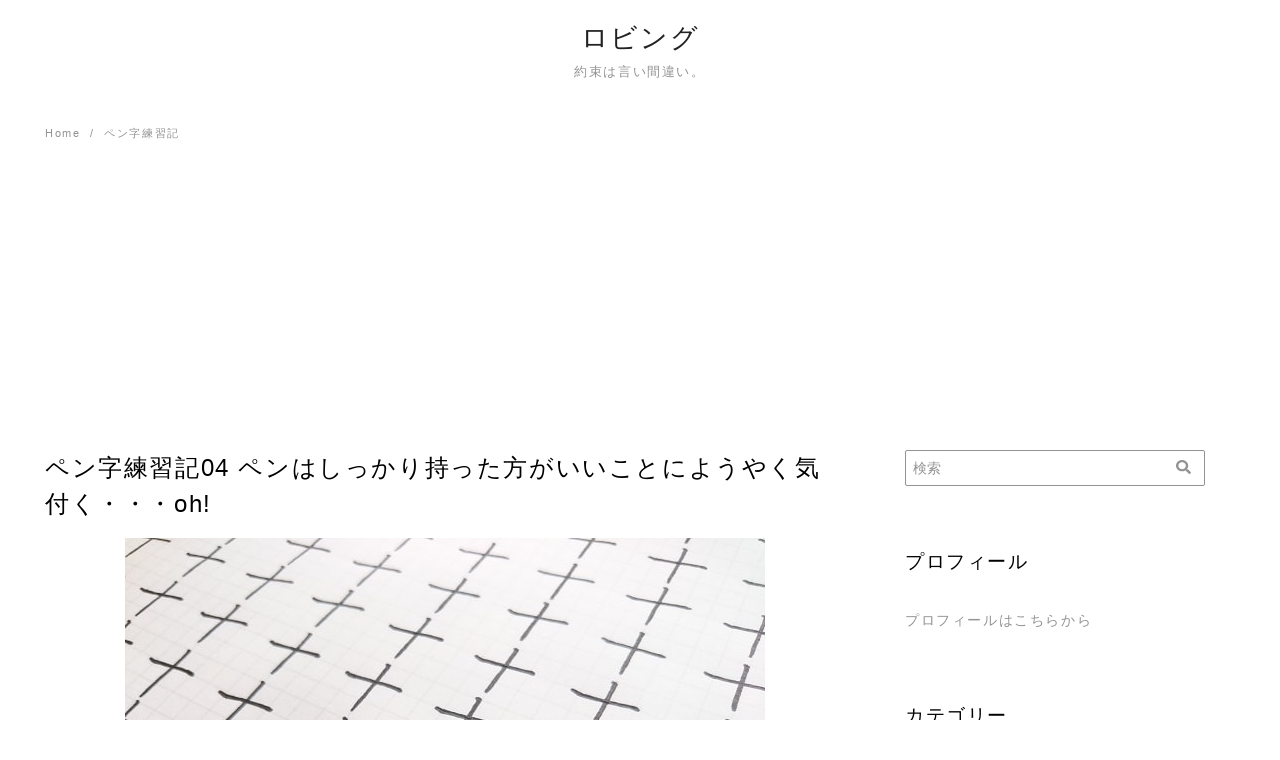

--- FILE ---
content_type: text/html; charset=UTF-8
request_url: https://mizuhazumi.com/calligraphy06/
body_size: 16255
content:
<!DOCTYPE html>
<html lang="ja">
<head prefix="og: http://ogp.me/ns# fb: http://ogp.me/ns/fb# article: http://ogp.me/ns/article#">
<meta charset="UTF-8">
<meta name="viewport" content="width=device-width, initial-scale=1.0">
<meta http-equiv="X-UA-Compatible" content="IE=edge">
<meta name="format-detection" content="telephone=no" />
<title>ペン字練習記04 ペンはしっかり持った方がいいことにようやく気付く・・・oh! &#8211; ロビング</title>
<meta name='robots' content='max-image-preview:large' />
<link rel='dns-prefetch' href='//use.fontawesome.com' />
<link rel="alternate" type="application/rss+xml" title="ロビング &raquo; フィード" href="https://mizuhazumi.com/feed/" />
<link rel="alternate" type="application/rss+xml" title="ロビング &raquo; コメントフィード" href="https://mizuhazumi.com/comments/feed/" />
<link rel="alternate" type="application/rss+xml" title="ロビング &raquo; ペン字練習記04 ペンはしっかり持った方がいいことにようやく気付く・・・oh! のコメントのフィード" href="https://mizuhazumi.com/calligraphy06/feed/" />
<style id='wp-img-auto-sizes-contain-inline-css' type='text/css'>
img:is([sizes=auto i],[sizes^="auto," i]){contain-intrinsic-size:3000px 1500px}
/*# sourceURL=wp-img-auto-sizes-contain-inline-css */
</style>
<style id='wp-block-library-inline-css' type='text/css'>
:root{--wp-block-synced-color:#7a00df;--wp-block-synced-color--rgb:122,0,223;--wp-bound-block-color:var(--wp-block-synced-color);--wp-editor-canvas-background:#ddd;--wp-admin-theme-color:#007cba;--wp-admin-theme-color--rgb:0,124,186;--wp-admin-theme-color-darker-10:#006ba1;--wp-admin-theme-color-darker-10--rgb:0,107,160.5;--wp-admin-theme-color-darker-20:#005a87;--wp-admin-theme-color-darker-20--rgb:0,90,135;--wp-admin-border-width-focus:2px}@media (min-resolution:192dpi){:root{--wp-admin-border-width-focus:1.5px}}.wp-element-button{cursor:pointer}:root .has-very-light-gray-background-color{background-color:#eee}:root .has-very-dark-gray-background-color{background-color:#313131}:root .has-very-light-gray-color{color:#eee}:root .has-very-dark-gray-color{color:#313131}:root .has-vivid-green-cyan-to-vivid-cyan-blue-gradient-background{background:linear-gradient(135deg,#00d084,#0693e3)}:root .has-purple-crush-gradient-background{background:linear-gradient(135deg,#34e2e4,#4721fb 50%,#ab1dfe)}:root .has-hazy-dawn-gradient-background{background:linear-gradient(135deg,#faaca8,#dad0ec)}:root .has-subdued-olive-gradient-background{background:linear-gradient(135deg,#fafae1,#67a671)}:root .has-atomic-cream-gradient-background{background:linear-gradient(135deg,#fdd79a,#004a59)}:root .has-nightshade-gradient-background{background:linear-gradient(135deg,#330968,#31cdcf)}:root .has-midnight-gradient-background{background:linear-gradient(135deg,#020381,#2874fc)}:root{--wp--preset--font-size--normal:16px;--wp--preset--font-size--huge:42px}.has-regular-font-size{font-size:1em}.has-larger-font-size{font-size:2.625em}.has-normal-font-size{font-size:var(--wp--preset--font-size--normal)}.has-huge-font-size{font-size:var(--wp--preset--font-size--huge)}.has-text-align-center{text-align:center}.has-text-align-left{text-align:left}.has-text-align-right{text-align:right}.has-fit-text{white-space:nowrap!important}#end-resizable-editor-section{display:none}.aligncenter{clear:both}.items-justified-left{justify-content:flex-start}.items-justified-center{justify-content:center}.items-justified-right{justify-content:flex-end}.items-justified-space-between{justify-content:space-between}.screen-reader-text{border:0;clip-path:inset(50%);height:1px;margin:-1px;overflow:hidden;padding:0;position:absolute;width:1px;word-wrap:normal!important}.screen-reader-text:focus{background-color:#ddd;clip-path:none;color:#444;display:block;font-size:1em;height:auto;left:5px;line-height:normal;padding:15px 23px 14px;text-decoration:none;top:5px;width:auto;z-index:100000}html :where(.has-border-color){border-style:solid}html :where([style*=border-top-color]){border-top-style:solid}html :where([style*=border-right-color]){border-right-style:solid}html :where([style*=border-bottom-color]){border-bottom-style:solid}html :where([style*=border-left-color]){border-left-style:solid}html :where([style*=border-width]){border-style:solid}html :where([style*=border-top-width]){border-top-style:solid}html :where([style*=border-right-width]){border-right-style:solid}html :where([style*=border-bottom-width]){border-bottom-style:solid}html :where([style*=border-left-width]){border-left-style:solid}html :where(img[class*=wp-image-]){height:auto;max-width:100%}:where(figure){margin:0 0 1em}html :where(.is-position-sticky){--wp-admin--admin-bar--position-offset:var(--wp-admin--admin-bar--height,0px)}@media screen and (max-width:600px){html :where(.is-position-sticky){--wp-admin--admin-bar--position-offset:0px}}

/*# sourceURL=wp-block-library-inline-css */
</style><style id='global-styles-inline-css' type='text/css'>
:root{--wp--preset--aspect-ratio--square: 1;--wp--preset--aspect-ratio--4-3: 4/3;--wp--preset--aspect-ratio--3-4: 3/4;--wp--preset--aspect-ratio--3-2: 3/2;--wp--preset--aspect-ratio--2-3: 2/3;--wp--preset--aspect-ratio--16-9: 16/9;--wp--preset--aspect-ratio--9-16: 9/16;--wp--preset--color--black: #000000;--wp--preset--color--cyan-bluish-gray: #abb8c3;--wp--preset--color--white: #ffffff;--wp--preset--color--pale-pink: #f78da7;--wp--preset--color--vivid-red: #cf2e2e;--wp--preset--color--luminous-vivid-orange: #ff6900;--wp--preset--color--luminous-vivid-amber: #fcb900;--wp--preset--color--light-green-cyan: #7bdcb5;--wp--preset--color--vivid-green-cyan: #00d084;--wp--preset--color--pale-cyan-blue: #8ed1fc;--wp--preset--color--vivid-cyan-blue: #0693e3;--wp--preset--color--vivid-purple: #9b51e0;--wp--preset--gradient--vivid-cyan-blue-to-vivid-purple: linear-gradient(135deg,rgb(6,147,227) 0%,rgb(155,81,224) 100%);--wp--preset--gradient--light-green-cyan-to-vivid-green-cyan: linear-gradient(135deg,rgb(122,220,180) 0%,rgb(0,208,130) 100%);--wp--preset--gradient--luminous-vivid-amber-to-luminous-vivid-orange: linear-gradient(135deg,rgb(252,185,0) 0%,rgb(255,105,0) 100%);--wp--preset--gradient--luminous-vivid-orange-to-vivid-red: linear-gradient(135deg,rgb(255,105,0) 0%,rgb(207,46,46) 100%);--wp--preset--gradient--very-light-gray-to-cyan-bluish-gray: linear-gradient(135deg,rgb(238,238,238) 0%,rgb(169,184,195) 100%);--wp--preset--gradient--cool-to-warm-spectrum: linear-gradient(135deg,rgb(74,234,220) 0%,rgb(151,120,209) 20%,rgb(207,42,186) 40%,rgb(238,44,130) 60%,rgb(251,105,98) 80%,rgb(254,248,76) 100%);--wp--preset--gradient--blush-light-purple: linear-gradient(135deg,rgb(255,206,236) 0%,rgb(152,150,240) 100%);--wp--preset--gradient--blush-bordeaux: linear-gradient(135deg,rgb(254,205,165) 0%,rgb(254,45,45) 50%,rgb(107,0,62) 100%);--wp--preset--gradient--luminous-dusk: linear-gradient(135deg,rgb(255,203,112) 0%,rgb(199,81,192) 50%,rgb(65,88,208) 100%);--wp--preset--gradient--pale-ocean: linear-gradient(135deg,rgb(255,245,203) 0%,rgb(182,227,212) 50%,rgb(51,167,181) 100%);--wp--preset--gradient--electric-grass: linear-gradient(135deg,rgb(202,248,128) 0%,rgb(113,206,126) 100%);--wp--preset--gradient--midnight: linear-gradient(135deg,rgb(2,3,129) 0%,rgb(40,116,252) 100%);--wp--preset--font-size--small: 13px;--wp--preset--font-size--medium: 20px;--wp--preset--font-size--large: 36px;--wp--preset--font-size--x-large: 42px;--wp--preset--spacing--20: 0.44rem;--wp--preset--spacing--30: 0.67rem;--wp--preset--spacing--40: 1rem;--wp--preset--spacing--50: 1.5rem;--wp--preset--spacing--60: 2.25rem;--wp--preset--spacing--70: 3.38rem;--wp--preset--spacing--80: 5.06rem;--wp--preset--shadow--natural: 6px 6px 9px rgba(0, 0, 0, 0.2);--wp--preset--shadow--deep: 12px 12px 50px rgba(0, 0, 0, 0.4);--wp--preset--shadow--sharp: 6px 6px 0px rgba(0, 0, 0, 0.2);--wp--preset--shadow--outlined: 6px 6px 0px -3px rgb(255, 255, 255), 6px 6px rgb(0, 0, 0);--wp--preset--shadow--crisp: 6px 6px 0px rgb(0, 0, 0);}:where(.is-layout-flex){gap: 0.5em;}:where(.is-layout-grid){gap: 0.5em;}body .is-layout-flex{display: flex;}.is-layout-flex{flex-wrap: wrap;align-items: center;}.is-layout-flex > :is(*, div){margin: 0;}body .is-layout-grid{display: grid;}.is-layout-grid > :is(*, div){margin: 0;}:where(.wp-block-columns.is-layout-flex){gap: 2em;}:where(.wp-block-columns.is-layout-grid){gap: 2em;}:where(.wp-block-post-template.is-layout-flex){gap: 1.25em;}:where(.wp-block-post-template.is-layout-grid){gap: 1.25em;}.has-black-color{color: var(--wp--preset--color--black) !important;}.has-cyan-bluish-gray-color{color: var(--wp--preset--color--cyan-bluish-gray) !important;}.has-white-color{color: var(--wp--preset--color--white) !important;}.has-pale-pink-color{color: var(--wp--preset--color--pale-pink) !important;}.has-vivid-red-color{color: var(--wp--preset--color--vivid-red) !important;}.has-luminous-vivid-orange-color{color: var(--wp--preset--color--luminous-vivid-orange) !important;}.has-luminous-vivid-amber-color{color: var(--wp--preset--color--luminous-vivid-amber) !important;}.has-light-green-cyan-color{color: var(--wp--preset--color--light-green-cyan) !important;}.has-vivid-green-cyan-color{color: var(--wp--preset--color--vivid-green-cyan) !important;}.has-pale-cyan-blue-color{color: var(--wp--preset--color--pale-cyan-blue) !important;}.has-vivid-cyan-blue-color{color: var(--wp--preset--color--vivid-cyan-blue) !important;}.has-vivid-purple-color{color: var(--wp--preset--color--vivid-purple) !important;}.has-black-background-color{background-color: var(--wp--preset--color--black) !important;}.has-cyan-bluish-gray-background-color{background-color: var(--wp--preset--color--cyan-bluish-gray) !important;}.has-white-background-color{background-color: var(--wp--preset--color--white) !important;}.has-pale-pink-background-color{background-color: var(--wp--preset--color--pale-pink) !important;}.has-vivid-red-background-color{background-color: var(--wp--preset--color--vivid-red) !important;}.has-luminous-vivid-orange-background-color{background-color: var(--wp--preset--color--luminous-vivid-orange) !important;}.has-luminous-vivid-amber-background-color{background-color: var(--wp--preset--color--luminous-vivid-amber) !important;}.has-light-green-cyan-background-color{background-color: var(--wp--preset--color--light-green-cyan) !important;}.has-vivid-green-cyan-background-color{background-color: var(--wp--preset--color--vivid-green-cyan) !important;}.has-pale-cyan-blue-background-color{background-color: var(--wp--preset--color--pale-cyan-blue) !important;}.has-vivid-cyan-blue-background-color{background-color: var(--wp--preset--color--vivid-cyan-blue) !important;}.has-vivid-purple-background-color{background-color: var(--wp--preset--color--vivid-purple) !important;}.has-black-border-color{border-color: var(--wp--preset--color--black) !important;}.has-cyan-bluish-gray-border-color{border-color: var(--wp--preset--color--cyan-bluish-gray) !important;}.has-white-border-color{border-color: var(--wp--preset--color--white) !important;}.has-pale-pink-border-color{border-color: var(--wp--preset--color--pale-pink) !important;}.has-vivid-red-border-color{border-color: var(--wp--preset--color--vivid-red) !important;}.has-luminous-vivid-orange-border-color{border-color: var(--wp--preset--color--luminous-vivid-orange) !important;}.has-luminous-vivid-amber-border-color{border-color: var(--wp--preset--color--luminous-vivid-amber) !important;}.has-light-green-cyan-border-color{border-color: var(--wp--preset--color--light-green-cyan) !important;}.has-vivid-green-cyan-border-color{border-color: var(--wp--preset--color--vivid-green-cyan) !important;}.has-pale-cyan-blue-border-color{border-color: var(--wp--preset--color--pale-cyan-blue) !important;}.has-vivid-cyan-blue-border-color{border-color: var(--wp--preset--color--vivid-cyan-blue) !important;}.has-vivid-purple-border-color{border-color: var(--wp--preset--color--vivid-purple) !important;}.has-vivid-cyan-blue-to-vivid-purple-gradient-background{background: var(--wp--preset--gradient--vivid-cyan-blue-to-vivid-purple) !important;}.has-light-green-cyan-to-vivid-green-cyan-gradient-background{background: var(--wp--preset--gradient--light-green-cyan-to-vivid-green-cyan) !important;}.has-luminous-vivid-amber-to-luminous-vivid-orange-gradient-background{background: var(--wp--preset--gradient--luminous-vivid-amber-to-luminous-vivid-orange) !important;}.has-luminous-vivid-orange-to-vivid-red-gradient-background{background: var(--wp--preset--gradient--luminous-vivid-orange-to-vivid-red) !important;}.has-very-light-gray-to-cyan-bluish-gray-gradient-background{background: var(--wp--preset--gradient--very-light-gray-to-cyan-bluish-gray) !important;}.has-cool-to-warm-spectrum-gradient-background{background: var(--wp--preset--gradient--cool-to-warm-spectrum) !important;}.has-blush-light-purple-gradient-background{background: var(--wp--preset--gradient--blush-light-purple) !important;}.has-blush-bordeaux-gradient-background{background: var(--wp--preset--gradient--blush-bordeaux) !important;}.has-luminous-dusk-gradient-background{background: var(--wp--preset--gradient--luminous-dusk) !important;}.has-pale-ocean-gradient-background{background: var(--wp--preset--gradient--pale-ocean) !important;}.has-electric-grass-gradient-background{background: var(--wp--preset--gradient--electric-grass) !important;}.has-midnight-gradient-background{background: var(--wp--preset--gradient--midnight) !important;}.has-small-font-size{font-size: var(--wp--preset--font-size--small) !important;}.has-medium-font-size{font-size: var(--wp--preset--font-size--medium) !important;}.has-large-font-size{font-size: var(--wp--preset--font-size--large) !important;}.has-x-large-font-size{font-size: var(--wp--preset--font-size--x-large) !important;}
/*# sourceURL=global-styles-inline-css */
</style>

<style id='classic-theme-styles-inline-css' type='text/css'>
/*! This file is auto-generated */
.wp-block-button__link{color:#fff;background-color:#32373c;border-radius:9999px;box-shadow:none;text-decoration:none;padding:calc(.667em + 2px) calc(1.333em + 2px);font-size:1.125em}.wp-block-file__button{background:#32373c;color:#fff;text-decoration:none}
/*# sourceURL=/wp-includes/css/classic-themes.min.css */
</style>
<link rel='stylesheet' id='yyi_rinker_stylesheet-css' href='https://mizuhazumi.com/wp-content/plugins/yyi-rinker/css/style.css?v=1.11.1&#038;ver=6.9'  media='all' />
<link rel='stylesheet' id='ys-style-full-css' href='https://mizuhazumi.com/wp-content/themes/ystandard/css/ys-style-full.min.css?ver=2.16.0'  media='all' />
<style id='ys-style-full-inline-css' type='text/css'>
body{background-color:#ffffff;color:#000000;}.color__font-main{color:#000000;}.color__bg-main{background-color:#000000;}.color__font-sub,input:placeholder-shown,.sidebar .widget_recent_entries a:not(:hover),.sidebar .widget_categories a:not(:hover),.sidebar .widget_archive a:not(:hover),.sidebar .widget_nav_menu a:not(:hover),.sidebar .widget_pages a:not(:hover),.sidebar .widget_meta a:not(:hover),.sidebar .widget_calendar a:not(:hover),.sidebar .widget_ys_ranking a:not(:hover),.sidebar .widget_ys_taxonomy_posts a:not(:hover){color:#939393;}input::-webkit-input-placeholder{color:#939393;}input:-ms-input-placeholder{color:#939393;}input::-moz-placeholder{color:#939393;}.search-field{border-color:#939393;}.color__site-header{background-color:#ffffff;}.color__site-header,.color__site-title, .color__site-title:hover{color:#222222;}.color__site-dscr{color:#939393;}@media screen and (max-width: 959px) {.color__nav-bg--sp{background-color:#292b2c;}.color__nav-font--sp{color:#ffffff;}.global-nav__btn span{background-color:#292b2c;}#header__nav-toggle:checked~.global-nav__btn span{background-color:#ffffff;}}@media screen and (min-width: 960px) {.color__nav-bg--pc,.global-nav__sub-menu li{background-color:#ffffff;}.color__nav-font--pc{color:#939393;}.global-nav__item:not(.menu-item-has-children):hover{border-bottom:1px solid #939393;}}.site__footer{background-color:#292b2c;}.site__footer,.site__footer a, .site__footer a:hover{color:#ffffff;}.footer-sns__link{background-color:rgba(255,255,255,0.3);}.footer-sns__link:hover{background-color:rgba(255,255,255,0.5);}
/*# sourceURL=ys-style-full-inline-css */
</style>
<link rel='stylesheet' id='ys-style-block-css' href='https://mizuhazumi.com/wp-content/themes/ystandard/css/ys-wp-blocks.min.css?ver=2.16.0'  media='all' />
<link rel='stylesheet' id='style-css-css' href='https://mizuhazumi.com/wp-content/themes/ystandard-child/style.css?ver=2.16.0'  media='all' />
<link rel='stylesheet' id='amazonjs-css' href='https://mizuhazumi.com/wp-content/plugins/amazonjs/css/amazonjs.css?ver=0.10'  media='all' />
<script  src="https://mizuhazumi.com/wp-includes/js/jquery/jquery.min.js?ver=3.7.1" id="jquery-core-js"></script>
<script  src="https://mizuhazumi.com/wp-includes/js/jquery/jquery-migrate.min.js?ver=3.4.1" id="jquery-migrate-js"></script>
<script  src="https://mizuhazumi.com/wp-content/plugins/yyi-rinker/js/event-tracking.js?v=1.11.1" id="yyi_rinker_event_tracking_script-js"></script>
<link rel="EditURI" type="application/rsd+xml" title="RSD" href="https://mizuhazumi.com/xmlrpc.php?rsd" />
<link rel='shortlink' href='https://mizuhazumi.com/?p=3229' />
<script type="text/javascript" language="javascript">
    var vc_pid = "886450229";
</script><script type="text/javascript" src="//aml.valuecommerce.com/vcdal.js" async></script><style>
.yyi-rinker-images {
    display: flex;
    justify-content: center;
    align-items: center;
    position: relative;

}
div.yyi-rinker-image img.yyi-rinker-main-img.hidden {
    display: none;
}

.yyi-rinker-images-arrow {
    cursor: pointer;
    position: absolute;
    top: 50%;
    display: block;
    margin-top: -11px;
    opacity: 0.6;
    width: 22px;
}

.yyi-rinker-images-arrow-left{
    left: -10px;
}
.yyi-rinker-images-arrow-right{
    right: -10px;
}

.yyi-rinker-images-arrow-left.hidden {
    display: none;
}

.yyi-rinker-images-arrow-right.hidden {
    display: none;
}
div.yyi-rinker-contents.yyi-rinker-design-tate  div.yyi-rinker-box{
    flex-direction: column;
}

div.yyi-rinker-contents.yyi-rinker-design-slim div.yyi-rinker-box .yyi-rinker-links {
    flex-direction: column;
}

div.yyi-rinker-contents.yyi-rinker-design-slim div.yyi-rinker-info {
    width: 100%;
}

div.yyi-rinker-contents.yyi-rinker-design-slim .yyi-rinker-title {
    text-align: center;
}

div.yyi-rinker-contents.yyi-rinker-design-slim .yyi-rinker-links {
    text-align: center;
}
div.yyi-rinker-contents.yyi-rinker-design-slim .yyi-rinker-image {
    margin: auto;
}

div.yyi-rinker-contents.yyi-rinker-design-slim div.yyi-rinker-info ul.yyi-rinker-links li {
	align-self: stretch;
}
div.yyi-rinker-contents.yyi-rinker-design-slim div.yyi-rinker-box div.yyi-rinker-info {
	padding: 0;
}
div.yyi-rinker-contents.yyi-rinker-design-slim div.yyi-rinker-box {
	flex-direction: column;
	padding: 14px 5px 0;
}

.yyi-rinker-design-slim div.yyi-rinker-box div.yyi-rinker-info {
	text-align: center;
}

.yyi-rinker-design-slim div.price-box span.price {
	display: block;
}

div.yyi-rinker-contents.yyi-rinker-design-slim div.yyi-rinker-info div.yyi-rinker-title a{
	font-size:16px;
}

div.yyi-rinker-contents.yyi-rinker-design-slim ul.yyi-rinker-links li.amazonkindlelink:before,  div.yyi-rinker-contents.yyi-rinker-design-slim ul.yyi-rinker-links li.amazonlink:before,  div.yyi-rinker-contents.yyi-rinker-design-slim ul.yyi-rinker-links li.rakutenlink:before, div.yyi-rinker-contents.yyi-rinker-design-slim ul.yyi-rinker-links li.yahoolink:before, div.yyi-rinker-contents.yyi-rinker-design-slim ul.yyi-rinker-links li.mercarilink:before {
	font-size:12px;
}

div.yyi-rinker-contents.yyi-rinker-design-slim ul.yyi-rinker-links li a {
	font-size: 13px;
}
.entry-content ul.yyi-rinker-links li {
	padding: 0;
}

div.yyi-rinker-contents .yyi-rinker-attention.attention_desing_right_ribbon {
    width: 89px;
    height: 91px;
    position: absolute;
    top: -1px;
    right: -1px;
    left: auto;
    overflow: hidden;
}

div.yyi-rinker-contents .yyi-rinker-attention.attention_desing_right_ribbon span {
    display: inline-block;
    width: 146px;
    position: absolute;
    padding: 4px 0;
    left: -13px;
    top: 12px;
    text-align: center;
    font-size: 12px;
    line-height: 24px;
    -webkit-transform: rotate(45deg);
    transform: rotate(45deg);
    box-shadow: 0 1px 3px rgba(0, 0, 0, 0.2);
}

div.yyi-rinker-contents .yyi-rinker-attention.attention_desing_right_ribbon {
    background: none;
}
.yyi-rinker-attention.attention_desing_right_ribbon .yyi-rinker-attention-after,
.yyi-rinker-attention.attention_desing_right_ribbon .yyi-rinker-attention-before{
display:none;
}
div.yyi-rinker-use-right_ribbon div.yyi-rinker-title {
    margin-right: 2rem;
}

				</style><link rel="pingback" href="https://mizuhazumi.com/xmlrpc.php" />
<link rel="canonical" href="https://mizuhazumi.com/calligraphy06/">
<meta property="og:site_name" content="ロビング" />
<meta property="og:locale" content="ja_JP" />
<meta property="og:type" content="article" />
<meta property="og:title" content="ペン字練習記04 ペンはしっかり持った方がいいことにようやく気付く・・・oh!" />
<meta property="og:description" content="アラフォー（男）がペン字の上達の過程を記録すると共に試行錯誤、紆余曲折の練習記を綴っています。ペン字をされている方へ何かしらお役に立てれば幸いです。 勉強の記録" />
<meta property="og:image" content="https://mizuhazumi.com/wp-content/uploads/calligraphy06.jpg" />
<meta property="og:url" content="https://mizuhazumi.com/calligraphy06/" />
<meta name="twitter:card" content="summary_large_image" />
<meta name="twitter:title" content="ペン字練習記04 ペンはしっかり持った方がいいことにようやく気付く・・・oh!" />
<meta name="twitter:description" content="アラフォー（男）がペン字の上達の過程を記録すると共に試行錯誤、紆余曲折の練習記を綴っています。ペン字をされている方へ何かしらお役に立てれば幸いです。 勉強の記録" />
<meta name="twitter:image" content="https://mizuhazumi.com/wp-content/uploads/calligraphy06.jpg" />
<script async src="https://www.googletagmanager.com/gtag/js?id=UA-123079591-1"></script>
<script>
window.dataLayer = window.dataLayer || [];
function gtag(){dataLayer.push(arguments);}
gtag('js', new Date());
gtag('config', 'UA-123079591-1', {'useAmpClientId': true});
</script></head>
<!-- head -->
<body class="wp-singular post-template-default single single-post postid-3229 single-format-standard wp-theme-ystandard wp-child-theme-ystandard-child ystandard ystd no-amp">
<div id="page" class="site">
	<a class="skip-link screen-reader-text" href="#content">Skip to content</a>
	<header id="masthead" class="header site-header color__site-header">
				<div class="header__container container">
			<div class="header--center">
				<div class="site-branding header__branding">
					<div class="site-title header__title color__site-title clear-headline"><a href="https://mizuhazumi.com/" rel="home">ロビング</a></div><p class="site-description header__dscr color__site-dscr">約束は言い間違い。</p>				</div><!-- .site-branding -->
				<div class="header__nav">
									</div><!-- .header__nav -->
			</div><!-- .header_row -->
		</div><!-- .header__container -->
			</header><!-- .header .site-header -->
				<div id="content" class="site-content site__content">
	<div id="breadcrumbs" class="breadcrumbs">
	<div class="container">
		<ol class="breadcrumbs__list list-style--none color__font-sub" itemscope itemtype="http://schema.org/BreadcrumbList">
							<li class="breadcrumbs__item" itemprop="itemListElement" itemscope itemtype="http://schema.org/ListItem">
											<a class="color__font-sub" itemscope itemtype="http://schema.org/Thing" itemprop="item" href="https://mizuhazumi.com/">
							<span itemprop="name">Home</span>
						</a>
										<meta itemprop="position" content="1" />
				</li>
							<li class="breadcrumbs__item" itemprop="itemListElement" itemscope itemtype="http://schema.org/ListItem">
											<a class="color__font-sub" itemscope itemtype="http://schema.org/Thing" itemprop="item" href="https://mizuhazumi.com/category/calligraphy/">
							<span itemprop="name">ペン字練習記</span>
						</a>
										<meta itemprop="position" content="2" />
				</li>
					</ol>
	</div><!-- .container -->
</div><!-- #breadcrumbs.breadcrumbs --><div class="container">
	<div class="content-area content__wrap">
		<main id="main" class="site-main content__main">
							<article id="post-3229" class="post-3229 post type-post status-publish format-standard has-post-thumbnail category-calligraphy has-thumbnail">
		<header class="entry-header entry__header">
			<h1 class="entry-title entry__title">ペン字練習記04 ペンはしっかり持った方がいいことにようやく気付く・・・oh!</h1>				<figure class="post-thumbnail entry__thumbnail">
					<img width="640" height="480" src="https://mizuhazumi.com/wp-content/uploads/calligraphy06.jpg" class="entry__thumbnail-image wp-post-image" alt="" id="entry__thumbnail-image" decoding="async" fetchpriority="high" srcset="https://mizuhazumi.com/wp-content/uploads/calligraphy06.jpg 640w, https://mizuhazumi.com/wp-content/uploads/calligraphy06-300x225.jpg 300w" sizes="(max-width: 640px) 100vw, 640px" />				</figure><!-- .post-thumbnail -->
						<div class="entry-meta entry__meta flex flex--j-between flex--a-center color__font-sub">
		<div class="entry__date">
					<span class="entry__published"><i class="far fa-calendar entry__date-icon"></i>2020年2月10日</span>
		<span class="entry__update"><i class="fas fa-redo-alt entry__date-icon"></i><time class="updated" datetime="2020-02-17">2020年2月17日</time></span>
	</div><!-- .entry__date --></div><!-- .entry-meta -->		</header><!-- .entry-header -->
		<div class="entry-content entry__content">
			<p>アラフォー（男）がペン字の上達の過程を記録すると共に試行錯誤、紆余曲折の練習記を綴っています。</br>ペン字をされている方へ何かしらお役に立てれば幸いです。</p>
<h2>勉強の記録</h2>
<table>
<thead>
<tr>
<th width="60px">日付</th>
<th width="70px">勉強時間</th>
<th>勉強内容</th>
</tr>
</thead>
<tbody>
<tr>
<td>2/3,8</td>
<td>20分</td>
<td>ひたすら手本を見る</td>
</tr>
<tr>
<td>2/8</td>
<td>60分</td>
<td>ペンの持ち方の改善</td>
</tr>
<tr>
<td>2/3～9</td>
<td>450分</td>
<td>「十」の臨書</td>
</tr>
</tbody>
</table>
<h2>練習に使っている道具</h2>
<table>
<tbody>
<tr>
<th>練習に使っているペン</th>
<td>サラサクリップ 0.5、0.7、1.0</br>ユニボールシグノ太字 UM-153</td>
</tr>
<tr>
<th>練習に使っている紙</th>
<td>PLUS NO-005AS（家にあった使いかけのノート）</br>ダイソーのルーズリーフ方眼紙</td>
</tr>
</tbody>
</table>
<p><script async src="https://pagead2.googlesyndication.com/pagead/js/adsbygoogle.js"></script><br />
<ins class="adsbygoogle"
     style="display:block; text-align:center;"
     data-ad-layout="in-article"
     data-ad-format="fluid"
     data-ad-client="ca-pub-5420271257138743"
     data-ad-slot="3093804768"></ins><br />
<script>
     (adsbygoogle = window.adsbygoogle || []).push({});
</script></p>
<h2>ひたすら手本を見る -> 思ったんですけどスマホのアプリもいい？</h2>
<p>今のところは書籍を見たり動画を見たりしているのですが、今時なのでスマホのアプリでもいいものがあるんじゃないかと今更気付きました。</p>
<p>ちょっとまだ詳しくは見てはいませんが、「硬筆」「硬笔」などで検索してみるとわんさか出てきます。</br>おそらく拡大もできるだろうし、いろんな字体を手元で見ることができます。隙間時間を有効活用することもできそうです。</p>
<p>時間のある時にアプリ探しもしてみようかと思いました。（いいアプリがあれば紹介してみます）</p>
<h2>「十」をスラスラと書けないのはなぜだ？</h2>
<p>さて今週も「十」の字を練習していますが・・・。</br>たかが「十」というのも浅慮かもしれませんが、二本の線の漢字がどうもスラスラ書けないのです。</p>
<p>動画などで字の上手い方が書く様は、本当にスラスラと書かれる文字だけでなくその所作にも華麗さを感じてしまいます。</br>それに文字の形や線などもぶれない。躊躇なく書きあげていきます。</p>
<p>あそこまで・・・とは思っていませんがある程度はスラスラと、整った文字の形やぶれない線などを「一」と「十」の練習の過程で書けるようになりたいと思っていました。</p>
<p>ですが、直線（ただの線）と「一」と「十」の練習を始めて一ヵ月経過しましたがそれでもまだスラスラと書けないのです。</br>それほどまでに練度が必要なことなのであれば仕方ないのですが、何か自分の書き方にも問題があるではないか・・・と。</p>
<p>そこで、ペンの持ち方をもう一度見直してみることにしました。</p>
<figure>
<img decoding="async" class="size-full aligncenter" title="まあまあ書けるようにはなりました" src="https://mizuhazumi.com/wp-content/themes/ystandard-child/img/calligraphy06_1.jpg" alt="十の文字" /><figcaption align="center">前よりは安定して書けるようにはなりましたが・・・</figcaption></figure>
<h2>今までペンの持ち方で意識していたこと</h2>
<p>ペンの持ち方はこれまでに書籍でも見ていますし、Webサイトでも見ていますし、動画でも見ています。</br>まっすぐな線を引くことに着目して、線を曲がりにくく書く方法の理解も深めてきました。（前回記載）</p>
<p>しかし、安定してスラスラと書けるまでには至らず、かなりじっくりと書いてようやくまっすぐな線を書けるような状態が今です。</p>
<p>では、私の何がいけないのか？</p>
<p>私は練習を始める前、筆圧が強めであることに気付いていました。</br>また、筆圧が強めであるためにペン字の練習を進めていく過程で手を痛めたり、肩が凝ってしまうかもしれないと考えていました。</p>
<p>そこで、筆圧が強くならないように意識することにしました。</br>列挙すると以下のような点です。</p>
<ul>
<li>ペンを軽めに握る。</li>
<li>指先だけで書かずに手全体を使うように意識する。</li>
<li>ペンの入り始めと書き終わりの筆圧の調整。</li>
</ul>
<p>特には、ペンを軽めに握る＝筆圧が弱くなる。と考えていましたし、手も疲れにくくなると思っていました。</br>加えて、達筆の方々のペンの持ち方を見てもそれほど強く握っているようには見えず、ソフトな持ち方でもスラスラ～っと書いているんだろうな。と勝手に思っておりました。</p>
<p>それで、その結果どうなったかというと、確かに筆圧は弱めで書けますし、手も疲れにくいです。</br>ですが、このペンの持ち方だと私は字の書き具合に安定感が出ませんでした。</p>
<p>なぜなのか？</p>
<p>『ペンを軽めに握る＝筆圧が弱くなる』</p>
<p>これって本当にイコールなのか？</p>
<h2>ペンはしっかり持った方がいいことにようやく気付く</h2>
<p>では、こういう場合は筆圧が強くなってしまうのでしょうか？</p>
<p>『<strong>ペンを強めに（しっかりと）握る</strong>』（<strong>＝筆圧強めか！？</strong>）</p>
<p>別にしっかりと握ったところで、紙に押し当てるようにペン先から紙に向かって下方向に力が強く加わっているわけではないので、筆圧が強くなるとは限りません。</p>
<p>試しにある程度しっかりと握った状態で書いてみると・・・oh!これはしっくりくる。</p>
<p>おそらく手は疲れやすくなってしまうのでしょうけど、ある程度はしっかりとペンを握ってあげないと字の書き具合に安定感が出ないようです。（私の場合）</p>
<figure>
<img decoding="async" class="size-full aligncenter" title="撮影事情によりブレブレですが" src="https://mizuhazumi.com/wp-content/themes/ystandard-child/img/calligraphy06_2.gif" alt="十の文字" /><figcaption align="center">これでもかなりよくなりました。</figcaption></figure>
<p>「安定感」とだけ書いてしまうと具体的に何かわかりませんので、言葉で説明しますと。</p>
<ul>
<li><strong>横線を引く場合、親指に安定した力が入る＝線がぶれにくくなった。</strong></li>
<li><strong>縦線を引く場合、人差し指にくっと力がちゃんとのる＝まっすぐなしっかりした線を書けるようになった。</strong></li>
</ul>
<p>特に縦線を引く場合に効果が現れました。</br>私の場合ですが、これまでは軽めにペンを握っていたため縦線を引くときに、もちろん人差し指に力が入り下方向にペンが動くわけですが、ペンの握りが軽めだったこともあり人差し指以外の部分にも少なからず力が入ってしまっていたようです。</br>人差し指以外の部分に力が入ったとしてもまっすぐな線を引くことは不可能ではないと思いますが、線が曲がりやすくなったり、ブレが生じやすくなるのは確かだと思います。（下方向に向かう力以外が加わってしまうので、微調整しながら線を引くことになってしまう）</p>
<p>私も書籍等で</p>
<p>「横線は親指に力を入れて、縦線は人差し指に力を入れる」</p>
<p>を見たことはありますが、この言葉の意味を正しく理解ができたんだと思います。</p>
<figure>
<img decoding="async" class="size-full aligncenter" title="書けるようにはなりました" src="https://mizuhazumi.com/wp-content/themes/ystandard-child/img/calligraphy06_3.jpg" alt="十の文字" /><figcaption align="center">上の動画（GIF）で書いた文字。線のぶれは撮影環境も影響してます。（書きづらい）</figcaption></figure>
<h2>次週の練習予定</h2>
<p><strong>「二」「三」「王」「正」の文字の練習</strong></p>
<p>横線、縦線で構成される漢字の練習。すぐに思いつくところはこのくらい。他にも候補があればやるかも。</p>
<h2>これまでの練習記録</h2>
<table>
<tbody>
<tr>
<th>今週の勉強時間</th>
<th>トータル勉強時間</th>
</tr>
<tr>
<td align="center"><font size="+1">530分</font></td>
<td align="center"><font size="+1">1745分</font></td>
</tr>
<tr>
<th>今週の練習文字数</th>
<th>トータル練習文字数</th>
</tr>
<tr>
<td align="center"><font size="+1">2,142</font></td>
<td align="center"><font size="+1">5,316</font></td>
</tr>
</tbody>
</table>
<h2>これまでに練習した文字と文字数</h2>
<table>
<tbody>
<tr>
<th>一</th>
<th>十</th>
</tr>
<tr>
<td align="center"><font size="+1">1,686</font></td>
<td align="center"><font size="+1">3,630</font></td>
</tr>
</tbody>
</table>
<h2>勉強にかかった費用（教材やらペンやら紙やら）</h2>
<table>
<thead>
<tr>
<th>費目</th>
<th width="85px">費用</th>
</tr>
</thead>
<tbody>
<tr>
<td>まっすぐな線が引ければ字はうまくなる</td>
<td align="right">1,320円</td>
</tr>
<tr>
<td>サラサクリップ3本</td>
<td align="right">315円</td>
</tr>
<tr>
<td>ユニボールシグノ太字1本</td>
<td align="right">165円</td>
</tr>
<tr>
<td>ノート PLUS NO-005AS（家にあったもの）</td>
<td align="right">0円</td>
</tr>
<tr>
<td>ルーズリーフ（ダイソー）</td>
<td align="right">110円</td>
</tr>
<tr>
<td align="right">計</td>
<td align="right">1,910円</td>
</tr>
</tbody>
</table>
<p>以上。皆さまのペン字練習に一歩でも前進を。ペン字練習ライフを応援しております。（管理人）</p>
<h4>次回の練習記録</h4>
<div class="ys-blog-card color__font-main">
	<a class="ys-blog-card__link" href="https://mizuhazumi.com/calligraphy07/">
		<div class="ys-blog-card__main clearfix">
			<figure class="ys-blog-card__thumb"><img decoding="async" width="150" height="150" src="https://mizuhazumi.com/wp-content/uploads/calligraphy07-150x150.jpg" class="ys-blog-card__img wp-post-image" alt="" /></figure>
			<div class="ys-blog-card__text">
				<div class="ys-blog-card__title">ペン字練習記05 「三」の最後の一画の微妙な反りが難しい</div>
				<div class="ys-blog-card__dscr">アラフォー（男）がペン字の上達の過程を記録すると共に試行錯誤、紆余曲折の練習記を綴っています。ペン字...</div>
			</div>
		</div>
		<div class="ys-blog-card__domain color__font-sub">mizuhazumi.com</div>
	</a>
</div>
		</div><!-- .entry-content -->
		<footer class="entry__footer">
			<aside class="ad__container">
					<div class="ad__label">スポンサーリンク</div>
					<div class="ad__content"><div class="ad__double row">
					<div class="ad__left col__2--tb"><script async src="https://pagead2.googlesyndication.com/pagead/js/adsbygoogle.js"></script>
<!-- mizuhazumi-left-middle -->
<ins class="adsbygoogle"
     style="display:block"
     data-ad-client="ca-pub-5420271257138743"
     data-ad-slot="5814077695"
     data-ad-format="auto"
     data-full-width-responsive="true"></ins>
<script>
     (adsbygoogle = window.adsbygoogle || []).push({});
</script></div>
					<div class="ad__right col__2--tb"><script async src="https://pagead2.googlesyndication.com/pagead/js/adsbygoogle.js"></script>
<!-- mizuhazumi-right-middle -->
<ins class="adsbygoogle"
     style="display:block"
     data-ad-client="ca-pub-5420271257138743"
     data-ad-slot="7294626421"
     data-ad-format="auto"
     data-full-width-responsive="true"></ins>
<script>
     (adsbygoogle = window.adsbygoogle || []).push({});
</script></div>
				</div></div>
				</aside>	<aside class="share-btn">
		<ul class="share-btn__list list-style--none flex-wrap">
							<li class="share-btn__item">
					<a class="share-btn__link sns__btn--twitter" href="http://twitter.com/share?text=%E3%83%9A%E3%83%B3%E5%AD%97%E7%B7%B4%E7%BF%92%E8%A8%9804+%E3%83%9A%E3%83%B3%E3%81%AF%E3%81%97%E3%81%A3%E3%81%8B%E3%82%8A%E6%8C%81%E3%81%A3%E3%81%9F%E6%96%B9%E3%81%8C%E3%81%84%E3%81%84%E3%81%93%E3%81%A8%E3%81%AB%E3%82%88%E3%81%86%E3%82%84%E3%81%8F%E6%B0%97%E4%BB%98%E3%81%8F%E3%83%BB%E3%83%BB%E3%83%BBoh%21+-+%E3%83%AD%E3%83%93%E3%83%B3%E3%82%B0&url=https%3A%2F%2Fmizuhazumi.com%2Fcalligraphy06%2F" target="_blank" rel="nofollow"><i class="fab fa-twitter share-btn__icon" aria-hidden="true"></i><span class="share-btn__text">Twitter</span></a>
				</li>
							<li class="share-btn__item">
					<a class="share-btn__link sns__btn--facebook" href="https://www.facebook.com/sharer.php?src=bm&u=https%3A%2F%2Fmizuhazumi.com%2Fcalligraphy06%2F&t%20=%E3%83%9A%E3%83%B3%E5%AD%97%E7%B7%B4%E7%BF%92%E8%A8%9804+%E3%83%9A%E3%83%B3%E3%81%AF%E3%81%97%E3%81%A3%E3%81%8B%E3%82%8A%E6%8C%81%E3%81%A3%E3%81%9F%E6%96%B9%E3%81%8C%E3%81%84%E3%81%84%E3%81%93%E3%81%A8%E3%81%AB%E3%82%88%E3%81%86%E3%82%84%E3%81%8F%E6%B0%97%E4%BB%98%E3%81%8F%E3%83%BB%E3%83%BB%E3%83%BBoh%21+-+%E3%83%AD%E3%83%93%E3%83%B3%E3%82%B0" target="_blank" rel="nofollow"><i class="fab fa-facebook-f share-btn__icon" aria-hidden="true"></i><span class="share-btn__text">Facebook</span></a>
				</li>
							<li class="share-btn__item">
					<a class="share-btn__link sns__btn--hatenabookmark" href="https://b.hatena.ne.jp/add?mode=confirm&url=https%3A%2F%2Fmizuhazumi.com%2Fcalligraphy06%2F" target="_blank" rel="nofollow"><i class="ys-icon icon-hatenabookmark share-btn__icon" aria-hidden="true"></i><span class="share-btn__text">はてブ</span></a>
				</li>
							<li class="share-btn__item">
					<a class="share-btn__link sns__btn--pocket" href="https://getpocket.com/edit?url=https%3A%2F%2Fmizuhazumi.com%2Fcalligraphy06%2F&title=%E3%83%9A%E3%83%B3%E5%AD%97%E7%B7%B4%E7%BF%92%E8%A8%9804+%E3%83%9A%E3%83%B3%E3%81%AF%E3%81%97%E3%81%A3%E3%81%8B%E3%82%8A%E6%8C%81%E3%81%A3%E3%81%9F%E6%96%B9%E3%81%8C%E3%81%84%E3%81%84%E3%81%93%E3%81%A8%E3%81%AB%E3%82%88%E3%81%86%E3%82%84%E3%81%8F%E6%B0%97%E4%BB%98%E3%81%8F%E3%83%BB%E3%83%BB%E3%83%BBoh%21+-+%E3%83%AD%E3%83%93%E3%83%B3%E3%82%B0" target="_blank" rel="nofollow"><i class="fab fa-get-pocket share-btn__icon" aria-hidden="true"></i><span class="share-btn__text">Pocket</span></a>
				</li>
							<li class="share-btn__item">
					<a class="share-btn__link sns__btn--line" href="https://social-plugins.line.me/lineit/share?url=https%3A%2F%2Fmizuhazumi.com%2Fcalligraphy06%2F" target="_blank" rel="nofollow"><i class="fab fa-line share-btn__icon" aria-hidden="true"></i><span class="share-btn__text">LINE</span></a>
				</li>
					</ul>
	</aside>
<aside class="entry__footer-taxonomy">
		<div class="entry__footer-category flex">
		<span class="entry__footer-tax-title clear-headline"><i class="far fa-folder entry__footer-tax-icon"></i></span>
		<p class="entry__footer-tax-container color__font-sub"><a class="category__link" href="https://mizuhazumi.com/category/calligraphy/"><span class="category category-calligraphy">ペン字練習記</span></a></p>
	</div><!-- .entry__footer-category -->
		</aside><!-- .footer-taxonomy -->		</footer><!-- .entry__footer -->
	</article><!-- #post-## -->
<section class="entry-related entry__footer-section">
	<h2 class="entry__footer-title">関連記事</h2>
	<div class="container">
		<div class="row--slide">
							<article class="entry-related__item col col__slide color_font-main">
					<a class="card image-mask__wrap" href="https://mizuhazumi.com/calligraphy225/">
						<div class="entry-list__thumbnail card__img ratio ratio__16-9">
							<div class="ratio__item">
																	<figure class="entry-list__figure ratio__image">
										<img width="640" height="480" src="https://mizuhazumi.com/wp-content/uploads/calligraphy225.jpg" class="entry-related__image wp-post-image" alt="" decoding="async" srcset="https://mizuhazumi.com/wp-content/uploads/calligraphy225.jpg 640w, https://mizuhazumi.com/wp-content/uploads/calligraphy225-300x225.jpg 300w" sizes="(max-width: 640px) 100vw, 640px" />									</figure>
																<div class="image-mask flex flex--c-c">
									<p class="image-mask__text ">READ MORE</p>
								</div><!-- .image-mask -->
							</div><!-- .ratio -->
						</div>
						<div class="card__text">
							<h3 class="entry-title card__title clear-headline">ペン字練習記223 課題の振り返り</h3>							<p class="entry__meta entry-list__meta entry-list__date color__font-sub">
								<i class="far fa-calendar entry__date-icon"></i>
								<time datetime="2024-05-20">2024年5月20日</time>
							</p><!-- .entry-list__date -->
						</div>
					</a>
				</article>
								<article class="entry-related__item col col__slide color_font-main">
					<a class="card image-mask__wrap" href="https://mizuhazumi.com/calligraphy78/">
						<div class="entry-list__thumbnail card__img ratio ratio__16-9">
							<div class="ratio__item">
																	<figure class="entry-list__figure ratio__image">
										<img width="640" height="480" src="https://mizuhazumi.com/wp-content/uploads/calligraphy78.jpg" class="entry-related__image wp-post-image" alt="" decoding="async" loading="lazy" srcset="https://mizuhazumi.com/wp-content/uploads/calligraphy78.jpg 640w, https://mizuhazumi.com/wp-content/uploads/calligraphy78-300x225.jpg 300w" sizes="auto, (max-width: 640px) 100vw, 640px" />									</figure>
																<div class="image-mask flex flex--c-c">
									<p class="image-mask__text ">READ MORE</p>
								</div><!-- .image-mask -->
							</div><!-- .ratio -->
						</div>
						<div class="card__text">
							<h3 class="entry-title card__title clear-headline">ペン字練習記76 書店にて教本探し</h3>							<p class="entry__meta entry-list__meta entry-list__date color__font-sub">
								<i class="far fa-calendar entry__date-icon"></i>
								<time datetime="2021-07-12">2021年7月12日</time>
							</p><!-- .entry-list__date -->
						</div>
					</a>
				</article>
								<article class="entry-related__item col col__slide color_font-main">
					<a class="card image-mask__wrap" href="https://mizuhazumi.com/calligraphy113/">
						<div class="entry-list__thumbnail card__img ratio ratio__16-9">
							<div class="ratio__item">
																	<figure class="entry-list__figure ratio__image">
										<img width="640" height="480" src="https://mizuhazumi.com/wp-content/uploads/calligraphy113.jpg" class="entry-related__image wp-post-image" alt="" decoding="async" loading="lazy" srcset="https://mizuhazumi.com/wp-content/uploads/calligraphy113.jpg 640w, https://mizuhazumi.com/wp-content/uploads/calligraphy113-300x225.jpg 300w" sizes="auto, (max-width: 640px) 100vw, 640px" />									</figure>
																<div class="image-mask flex flex--c-c">
									<p class="image-mask__text ">READ MORE</p>
								</div><!-- .image-mask -->
							</div><!-- .ratio -->
						</div>
						<div class="card__text">
							<h3 class="entry-title card__title clear-headline">ペン字練習記111 書き方を覚えるから身に付けるへ</h3>							<p class="entry__meta entry-list__meta entry-list__date color__font-sub">
								<i class="far fa-calendar entry__date-icon"></i>
								<time datetime="2022-03-14">2022年3月14日</time>
							</p><!-- .entry-list__date -->
						</div>
					</a>
				</article>
								<article class="entry-related__item col col__slide color_font-main">
					<a class="card image-mask__wrap" href="https://mizuhazumi.com/calligraphy75/">
						<div class="entry-list__thumbnail card__img ratio ratio__16-9">
							<div class="ratio__item">
																	<figure class="entry-list__figure ratio__image">
										<img width="640" height="480" src="https://mizuhazumi.com/wp-content/uploads/calligraphy75.jpg" class="entry-related__image wp-post-image" alt="" decoding="async" loading="lazy" srcset="https://mizuhazumi.com/wp-content/uploads/calligraphy75.jpg 640w, https://mizuhazumi.com/wp-content/uploads/calligraphy75-300x225.jpg 300w" sizes="auto, (max-width: 640px) 100vw, 640px" />									</figure>
																<div class="image-mask flex flex--c-c">
									<p class="image-mask__text ">READ MORE</p>
								</div><!-- .image-mask -->
							</div><!-- .ratio -->
						</div>
						<div class="card__text">
							<h3 class="entry-title card__title clear-headline">ペン字練習記73 線質にわずかな進歩</h3>							<p class="entry__meta entry-list__meta entry-list__date color__font-sub">
								<i class="far fa-calendar entry__date-icon"></i>
								<time datetime="2021-06-21">2021年6月21日</time>
							</p><!-- .entry-list__date -->
						</div>
					</a>
				</article>
								<article class="entry-related__item col col__slide color_font-main">
					<a class="card image-mask__wrap" href="https://mizuhazumi.com/calligraphy297/">
						<div class="entry-list__thumbnail card__img ratio ratio__16-9">
							<div class="ratio__item">
																	<figure class="entry-list__figure ratio__image">
										<img width="640" height="480" src="https://mizuhazumi.com/wp-content/uploads/calligraphy297.jpg" class="entry-related__image wp-post-image" alt="" decoding="async" loading="lazy" srcset="https://mizuhazumi.com/wp-content/uploads/calligraphy297.jpg 640w, https://mizuhazumi.com/wp-content/uploads/calligraphy297-300x225.jpg 300w" sizes="auto, (max-width: 640px) 100vw, 640px" />									</figure>
																<div class="image-mask flex flex--c-c">
									<p class="image-mask__text ">READ MORE</p>
								</div><!-- .image-mask -->
							</div><!-- .ratio -->
						</div>
						<div class="card__text">
							<h3 class="entry-title card__title clear-headline">ペン字練習記295 硬筆検定対策に定規を購入</h3>							<p class="entry__meta entry-list__meta entry-list__date color__font-sub">
								<i class="far fa-calendar entry__date-icon"></i>
								<time datetime="2025-10-20">2025年10月20日</time>
							</p><!-- .entry-list__date -->
						</div>
					</a>
				</article>
						</div><!-- .row-slide -->
	</div><!-- .container -->
</section><!-- .entry__related --><section class="entry-paging entry__footer-section">
	<div class="row">
					<div class="col__2 image-mask__wrap">
									<p class="entry-paging__info entry-paging__info--prev color__font-sub">«前の記事</p>
					<a class="entry-paging__prev" href="https://mizuhazumi.com/smanache191012/">
						<div class="ratio ratio__16-9">
															<figure class="entry-paging__figure ratio__item ratio__image">
									<img width="640" height="480" src="https://mizuhazumi.com/wp-content/uploads/smanache191012.jpg" class="entry-paging__image wp-post-image" alt="" decoding="async" loading="lazy" srcset="https://mizuhazumi.com/wp-content/uploads/smanache191012.jpg 640w, https://mizuhazumi.com/wp-content/uploads/smanache191012-300x225.jpg 300w" sizes="auto, (max-width: 640px) 100vw, 640px" />								</figure>
														<div class="image-mask flex flex--c-c">
								<p class="image-mask__text ">READ MORE</p>
							</div><!-- .image-mask -->
						</div><!-- .ratio -->
					</a>
					<h2 class="entry-paging__title clear-headline entry-paging__info--prev">
						<a class="color__font-main" href="https://mizuhazumi.com/smanache191012/">寿司屋に行くと腹を壊す腹痛男 マグロだけを食べる 2019年10月12日</a>
					</h2>
							</div><!-- .col__2 -->
					<div class="col__2 image-mask__wrap">
									<p class="entry-paging__info entry-paging__info--next color__font-sub">次の記事»</p>
					<a class="entry-paging__next" href="https://mizuhazumi.com/howtolppack/">
						<div class="ratio ratio__16-9">
															<figure class="entry-paging__figure ratio__item ratio__image">
									<img width="640" height="480" src="https://mizuhazumi.com/wp-content/uploads/howtolppack.jpg" class="entry-paging__image wp-post-image" alt="" decoding="async" loading="lazy" srcset="https://mizuhazumi.com/wp-content/uploads/howtolppack.jpg 640w, https://mizuhazumi.com/wp-content/uploads/howtolppack-300x225.jpg 300w" sizes="auto, (max-width: 640px) 100vw, 640px" />								</figure>
														<div class="image-mask flex flex--c-c">
								<p class="image-mask__text ">READ MORE</p>
							</div><!-- .image-mask -->
						</div><!-- .ratio -->
					</a>
					<h2 class="entry-paging__title clear-headline entry-paging__info--next">
						<a class="color__font-main" href="https://mizuhazumi.com/howtolppack/">レターパックプラスの箱の作り方。厚さのある箱を梱包する</a>
					</h2>
							</div><!-- .col__2 -->
			</div><!-- .row -->
</section><!-- .entry-paging -->
					</main><!-- .site-main -->
		<aside id="secondary" class="sidebar sidebar-widget widget-area">
		<div id="sidebar-wrapper" class="sidebar-wrapper">
							<div id="sidebar-widget" class="sidebar__widget clearfix">
					<div id="search-3" class="widget widget_search"><form role="search" method="get" class="search-form" action="https://mizuhazumi.com/">
	<label>
		<input type="search" class="search-field color__font-sub" placeholder="検索" value="" name="s" />
	</label>
	<button type="submit" class="search-submit color__font-sub"><i class="fas fa-search"></i></button>
</form></div><div id="pages-5" class="widget widget_pages"><h2 class="widget-title">プロフィール</h2>
			<ul>
				<li class="page_item page-item-2892"><a href="https://mizuhazumi.com/profile/">プロフィールはこちらから</a></li>
			</ul>

			</div><div id="categories-3" class="widget widget_categories"><h2 class="widget-title">カテゴリー</h2>
			<ul>
					<li class="cat-item cat-item-164"><a href="https://mizuhazumi.com/category/pog/">POGとか競馬とか</a> (24)
</li>
	<li class="cat-item cat-item-168"><a href="https://mizuhazumi.com/category/yatemota/">やってモーターショー</a> (19)
</li>
	<li class="cat-item cat-item-165"><a href="https://mizuhazumi.com/category/delicious/">ウマイ飯</a> (6)
</li>
	<li class="cat-item cat-item-161"><a href="https://mizuhazumi.com/category/claim/">クレーム話</a> (10)
</li>
	<li class="cat-item cat-item-162"><a href="https://mizuhazumi.com/category/calligraphy/">ペン字練習記</a> (315)
</li>
	<li class="cat-item cat-item-156"><a href="https://mizuhazumi.com/category/mercari/">メルカリ事件簿</a> (4)
</li>
	<li class="cat-item cat-item-159"><a href="https://mizuhazumi.com/category/lifetime/">一期一会</a> (9)
</li>
	<li class="cat-item cat-item-157"><a href="https://mizuhazumi.com/category/rentalhouse/">借家体験談</a> (8)
</li>
	<li class="cat-item cat-item-163"><a href="https://mizuhazumi.com/category/pvprofit/">当ブログのPV数と収益</a> (5)
</li>
	<li class="cat-item cat-item-1"><a href="https://mizuhazumi.com/category/uncategory/">未分類</a> (57)
</li>
	<li class="cat-item cat-item-166"><a href="https://mizuhazumi.com/category/goodidea/">画期的！？お役立ち情報</a> (13)
</li>
	<li class="cat-item cat-item-167"><a href="https://mizuhazumi.com/category/mycollection/">私のコレクション、愛用品</a> (8)
</li>
	<li class="cat-item cat-item-155"><a href="https://mizuhazumi.com/category/boki/">簿記体験談</a> (13)
</li>
	<li class="cat-item cat-item-160"><a href="https://mizuhazumi.com/category/stomachman/">腹痛男の憂鬱</a> (15)
</li>
	<li class="cat-item cat-item-158"><a href="https://mizuhazumi.com/category/rentalhousetrap/">賃貸契約のワナ</a> (6)
</li>
			</ul>

			</div><div id="calendar-2" class="widget widget_calendar"><h2 class="widget-title">アーカイブ</h2><div id="calendar_wrap" class="calendar_wrap"><table id="wp-calendar" class="wp-calendar-table">
	<caption>2025年12月</caption>
	<thead>
	<tr>
		<th scope="col" aria-label="月曜日">月</th>
		<th scope="col" aria-label="火曜日">火</th>
		<th scope="col" aria-label="水曜日">水</th>
		<th scope="col" aria-label="木曜日">木</th>
		<th scope="col" aria-label="金曜日">金</th>
		<th scope="col" aria-label="土曜日">土</th>
		<th scope="col" aria-label="日曜日">日</th>
	</tr>
	</thead>
	<tbody>
	<tr><td><a href="https://mizuhazumi.com/2025/12/01/" aria-label="2025年12月1日 に投稿を公開">1</a></td><td>2</td><td>3</td><td>4</td><td>5</td><td>6</td><td>7</td>
	</tr>
	<tr>
		<td><a href="https://mizuhazumi.com/2025/12/08/" aria-label="2025年12月8日 に投稿を公開">8</a></td><td>9</td><td>10</td><td>11</td><td>12</td><td>13</td><td>14</td>
	</tr>
	<tr>
		<td><a href="https://mizuhazumi.com/2025/12/15/" aria-label="2025年12月15日 に投稿を公開">15</a></td><td>16</td><td>17</td><td>18</td><td>19</td><td>20</td><td>21</td>
	</tr>
	<tr>
		<td><a href="https://mizuhazumi.com/2025/12/22/" aria-label="2025年12月22日 に投稿を公開">22</a></td><td>23</td><td>24</td><td>25</td><td>26</td><td id="today">27</td><td>28</td>
	</tr>
	<tr>
		<td>29</td><td>30</td><td>31</td>
		<td class="pad" colspan="4">&nbsp;</td>
	</tr>
	</tbody>
	</table><nav aria-label="前と次の月" class="wp-calendar-nav">
		<span class="wp-calendar-nav-prev"><a href="https://mizuhazumi.com/2025/11/">&laquo; 11月</a></span>
		<span class="pad">&nbsp;</span>
		<span class="wp-calendar-nav-next">&nbsp;</span>
	</nav></div></div><div id="execphp-2" class="widget widget_execphp"><h2 class="widget-title">最近の投稿ページ</h2>			<div class="execphpwidget"><div class="side-new-posts">
    <div class="side-new-posts-thumb">
                <a href="https://mizuhazumi.com/calligraphy306/" class="side-new-entry-title"><img width="128" height="96" src="https://mizuhazumi.com/wp-content/uploads/calligraphy306-300x225.jpg" class="attachment-128x96 size-128x96 wp-post-image" alt="" decoding="async" loading="lazy" srcset="https://mizuhazumi.com/wp-content/uploads/calligraphy306-300x225.jpg 300w, https://mizuhazumi.com/wp-content/uploads/calligraphy306.jpg 640w" sizes="auto, (max-width: 128px) 100vw, 128px" /></a>
            </div><!-- /.new_posts_thumb -->
    <div class="side-new-posts-content">
        <a href="https://mizuhazumi.com/calligraphy306/" class="side-new-entry-title">ペン字練習記304 楷行草書のお手本探し</a>
    </div><!-- /.new_posts_content -->
    <div class="side-new-posts-date">
        <p>2025年12月22日</p>
    </div> <!-- /.new_posts_date -->
</div><!-- /.new-entry -->
<div class="side-new-posts">
    <div class="side-new-posts-thumb">
                <a href="https://mizuhazumi.com/calligraphy305/" class="side-new-entry-title"><img width="128" height="96" src="https://mizuhazumi.com/wp-content/uploads/calligraphy305-300x225.jpg" class="attachment-128x96 size-128x96 wp-post-image" alt="" decoding="async" loading="lazy" srcset="https://mizuhazumi.com/wp-content/uploads/calligraphy305-300x225.jpg 300w, https://mizuhazumi.com/wp-content/uploads/calligraphy305.jpg 640w" sizes="auto, (max-width: 128px) 100vw, 128px" /></a>
            </div><!-- /.new_posts_thumb -->
    <div class="side-new-posts-content">
        <a href="https://mizuhazumi.com/calligraphy305/" class="side-new-entry-title">ペン字練習記303 熱を出して練習が捗らず</a>
    </div><!-- /.new_posts_content -->
    <div class="side-new-posts-date">
        <p>2025年12月15日</p>
    </div> <!-- /.new_posts_date -->
</div><!-- /.new-entry -->
<div class="side-new-posts">
    <div class="side-new-posts-thumb">
                <a href="https://mizuhazumi.com/calligraphy304/" class="side-new-entry-title"><img width="128" height="96" src="https://mizuhazumi.com/wp-content/uploads/calligraphy304-300x225.jpg" class="attachment-128x96 size-128x96 wp-post-image" alt="" decoding="async" loading="lazy" srcset="https://mizuhazumi.com/wp-content/uploads/calligraphy304-300x225.jpg 300w, https://mizuhazumi.com/wp-content/uploads/calligraphy304.jpg 640w" sizes="auto, (max-width: 128px) 100vw, 128px" /></a>
            </div><!-- /.new_posts_thumb -->
    <div class="side-new-posts-content">
        <a href="https://mizuhazumi.com/calligraphy304/" class="side-new-entry-title">ペン字練習記302 上手く書けない部分は理解不足</a>
    </div><!-- /.new_posts_content -->
    <div class="side-new-posts-date">
        <p>2025年12月8日</p>
    </div> <!-- /.new_posts_date -->
</div><!-- /.new-entry -->
<div class="side-new-posts">
    <div class="side-new-posts-thumb">
                <a href="https://mizuhazumi.com/calligraphy303/" class="side-new-entry-title"><img width="128" height="96" src="https://mizuhazumi.com/wp-content/uploads/calligraphy303-300x225.jpg" class="attachment-128x96 size-128x96 wp-post-image" alt="" decoding="async" loading="lazy" srcset="https://mizuhazumi.com/wp-content/uploads/calligraphy303-300x225.jpg 300w, https://mizuhazumi.com/wp-content/uploads/calligraphy303.jpg 640w" sizes="auto, (max-width: 128px) 100vw, 128px" /></a>
            </div><!-- /.new_posts_thumb -->
    <div class="side-new-posts-content">
        <a href="https://mizuhazumi.com/calligraphy303/" class="side-new-entry-title">ペン字練習記301 ペンが後についてくるようなイメージ</a>
    </div><!-- /.new_posts_content -->
    <div class="side-new-posts-date">
        <p>2025年12月1日</p>
    </div> <!-- /.new_posts_date -->
</div><!-- /.new-entry -->
<div class="side-new-posts">
    <div class="side-new-posts-thumb">
                <a href="https://mizuhazumi.com/calligraphy302/" class="side-new-entry-title"><img width="128" height="96" src="https://mizuhazumi.com/wp-content/uploads/calligraphy302-300x225.jpg" class="attachment-128x96 size-128x96 wp-post-image" alt="" decoding="async" loading="lazy" srcset="https://mizuhazumi.com/wp-content/uploads/calligraphy302-300x225.jpg 300w, https://mizuhazumi.com/wp-content/uploads/calligraphy302.jpg 640w" sizes="auto, (max-width: 128px) 100vw, 128px" /></a>
            </div><!-- /.new_posts_thumb -->
    <div class="side-new-posts-content">
        <a href="https://mizuhazumi.com/calligraphy302/" class="side-new-entry-title">ペン字練習記300 とても疲れている</a>
    </div><!-- /.new_posts_content -->
    <div class="side-new-posts-date">
        <p>2025年11月24日</p>
    </div> <!-- /.new_posts_date -->
</div><!-- /.new-entry -->
<div class="side-new-posts">
    <div class="side-new-posts-thumb">
                <a href="https://mizuhazumi.com/calligraphy301/" class="side-new-entry-title"><img width="128" height="96" src="https://mizuhazumi.com/wp-content/uploads/calligraphy301-300x225.jpg" class="attachment-128x96 size-128x96 wp-post-image" alt="" decoding="async" loading="lazy" srcset="https://mizuhazumi.com/wp-content/uploads/calligraphy301-300x225.jpg 300w, https://mizuhazumi.com/wp-content/uploads/calligraphy301.jpg 640w" sizes="auto, (max-width: 128px) 100vw, 128px" /></a>
            </div><!-- /.new_posts_thumb -->
    <div class="side-new-posts-content">
        <a href="https://mizuhazumi.com/calligraphy301/" class="side-new-entry-title">ペン字練習記299 書き方がまだ安定しない</a>
    </div><!-- /.new_posts_content -->
    <div class="side-new-posts-date">
        <p>2025年11月17日</p>
    </div> <!-- /.new_posts_date -->
</div><!-- /.new-entry -->
</div>
		</div><div id="pages-3" class="widget widget_pages"><h2 class="widget-title">ロビングへのお問い合わせ</h2>
			<ul>
				<li class="page_item page-item-2886"><a href="https://mizuhazumi.com/contact/">コンタクトフォーム</a></li>
			</ul>

			</div><div id="pages-4" class="widget widget_pages"><h2 class="widget-title">プライバシーポリシー</h2>
			<ul>
				<li class="page_item page-item-2889"><a href="https://mizuhazumi.com/privacypolicy/">プライバシーポリシーの内容を見る</a></li>
			</ul>

			</div>				</div>
								</div>
</aside><!-- .sidebar .widget-area -->
	</div><!-- .content-area -->
</div><!-- .container -->
	</div><!-- .site-content -->
		<footer id="footer" class="site-footer site__footer">
		<div class="container">
			<div class="site-info site__info footer__section">
	Copyright &copy; 2025 <a href="https://mizuhazumi.com/" rel="home">ロビング</a> All Rights Reserved.</div>		</div><!-- .container -->
	</footer><!-- .site-footer -->
</div><!-- .site -->
<script type="speculationrules">
{"prefetch":[{"source":"document","where":{"and":[{"href_matches":"/*"},{"not":{"href_matches":["/wp-*.php","/wp-admin/*","/wp-content/uploads/*","/wp-content/*","/wp-content/plugins/*","/wp-content/themes/ystandard-child/*","/wp-content/themes/ystandard/*","/*\\?(.+)"]}},{"not":{"selector_matches":"a[rel~=\"nofollow\"]"}},{"not":{"selector_matches":".no-prefetch, .no-prefetch a"}}]},"eagerness":"conservative"}]}
</script>
<script type="application/ld+json">{
    "@context": "http://schema.org",
    "@type": "Article",
    "mainEntityOfPage": {
        "@type": "WebPage",
        "@id": "https://mizuhazumi.com/calligraphy06/"
    },
    "name": "ペン字練習記04 ペンはしっかり持った方がいいことにようやく気付く・・・oh!",
    "headline": "ペン字練習記04 ペンはしっかり持った方がいいことにようやく気付く・・・oh!",
    "description": "アラフォー（男）がペン字の上達の過程を記録すると共に試行錯誤、紆余曲折の練習記を綴っています。ペン字をされている方へ何かしらお役に立てれば幸いです。 勉強の記録 日付 勉強時間 勉強内容 2/3,8 20分 ひたすら手本",
    "articleBody": "アラフォー（男）がペン字の上達の過程を記録すると共に試行錯誤、紆余曲折の練習記を綴っています。ペン字をされている方へ何かしらお役に立てれば幸いです。 勉強の記録 日付 勉強時間 勉強内容 2/3,8 20分 ひたすら手本を見る 2/8 60分 ペンの持ち方の改善 2/3～9 450分 「十」の臨書 練習に使っている道具 練習に使っているペン サラサクリップ 0.5、0.7、1.0ユニボールシグノ太字 UM-153 練習に使っている紙 PLUS NO-005AS（家にあった使いかけのノート）ダイソーのルーズリーフ方眼紙 ひたすら手本を見る -&gt; 思ったんですけどスマホのアプリもいい？ 今のところは書籍を見たり動画を見たりしているのですが、今時なのでスマホのアプリでもいいものがあるんじゃないかと今更気付きました。 ちょっとまだ詳しくは見てはいませんが、「硬筆」「硬笔」などで検索してみるとわんさか出てきます。おそらく拡大もできるだろうし、いろんな字体を手元で見ることができます。隙間時間を有効活用することもできそうです。 時間のある時にアプリ探しもしてみようかと思いました。（いいアプリがあれば紹介してみます） 「十」をスラスラと書けないのはなぜだ？ さて今週も「十」の字を練習していますが・・・。たかが「十」というのも浅慮かもしれませんが、二本の線の漢字がどうもスラスラ書けないのです。 動画などで字の上手い方が書く様は、本当にスラスラと書かれる文字だけでなくその所作にも華麗さを感じてしまいます。それに文字の形や線などもぶれない。躊躇なく書きあげていきます。 あそこまで・・・とは思っていませんがある程度はスラスラと、整った文字の形やぶれない線などを「一」と「十」の練習の過程で書けるようになりたいと思っていました。 ですが、直線（ただの線）と「一」と「十」の練習を始めて一ヵ月経過しましたがそれでもまだスラスラと書けないのです。それほどまでに練度が必要なことなのであれば仕方ないのですが、何か自分の書き方にも問題があるではないか・・・と。 そこで、ペンの持ち方をもう一度見直してみることにしました。 前よりは安定して書けるようにはなりましたが・・・ 今までペンの持ち方で意識していたこと ペンの持ち方はこれまでに書籍でも見ていますし、Webサイトでも見ていますし、動画でも見ています。まっすぐな線を引くことに着目して、線を曲がりにくく書く方法の理解も深めてきました。（前回記載） しかし、安定してスラスラと書けるまでには至らず、かなりじっくりと書いてようやくまっすぐな線を書けるような状態が今です。 では、私の何がいけないのか？ 私は練習を始める前、筆圧が強めであることに気付いていました。また、筆圧が強めであるためにペン字の練習を進めていく過程で手を痛めたり、肩が凝ってしまうかもしれないと考えていました。 そこで、筆圧が強くならないように意識することにしました。列挙すると以下のような点です。 ペンを軽めに握る。 指先だけで書かずに手全体を使うように意識する。 ペンの入り始めと書き終わりの筆圧の調整。 特には、ペンを軽めに握る＝筆圧が弱くなる。と考えていましたし、手も疲れにくくなると思っていました。加えて、達筆の方々のペンの持ち方を見てもそれほど強く握っているようには見えず、ソフトな持ち方でもスラスラ～っと書いているんだろうな。と勝手に思っておりました。 それで、その結果どうなったかというと、確かに筆圧は弱めで書けますし、手も疲れにくいです。ですが、このペンの持ち方だと私は字の書き具合に安定感が出ませんでした。 なぜなのか？ 『ペンを軽めに握る＝筆圧が弱くなる』 これって本当にイコールなのか？ ペンはしっかり持った方がいいことにようやく気付く では、こういう場合は筆圧が強くなってしまうのでしょうか？ 『ペンを強めに（しっかりと）握る』（＝筆圧強めか！？） 別にしっかりと握ったところで、紙に押し当てるようにペン先から紙に向かって下方向に力が強く加わっているわけではないので、筆圧が強くなるとは限りません。 試しにある程度しっかりと握った状態で書いてみると・・・oh!これはしっくりくる。 おそらく手は疲れやすくなってしまうのでしょうけど、ある程度はしっかりとペンを握ってあげないと字の書き具合に安定感が出ないようです。（私の場合） これでもかなりよくなりました。 「安定感」とだけ書いてしまうと具体的に何かわかりませんので、言葉で説明しますと。 横線を引く場合、親指に安定した力が入る＝線がぶれにくくなった。 縦線を引く場合、人差し指にくっと力がちゃんとのる＝まっすぐなしっかりした線を書けるようになった。 特に縦線を引く場合に効果が現れました。私の場合ですが、これまでは軽めにペンを握っていたため縦線を引くときに、もちろん人差し指に力が入り下方向にペンが動くわけですが、ペンの握りが軽めだったこともあり人差し指以外の部分にも少なからず力が入ってしまっていたようです。人差し指以外の部分に力が入ったとしてもまっすぐな線を引くことは不可能ではないと思いますが、線が曲がりやすくなったり、ブレが生じやすくなるのは確かだと思います。（下方向に向かう力以外が加わってしまうので、微調整しながら線を引くことになってしまう） 私も書籍等で 「横線は親指に力を入れて、縦線は人差し指に力を入れる」 を見たことはありますが、この言葉の意味を正しく理解ができたんだと思います。 上の動画（GIF）で書いた文字。線のぶれは撮影環境も影響してます。（書きづらい） 次週の練習予定 「二」「三」「王」「正」の文字の練習 横線、縦線で構成される漢字の練習。すぐに思いつくところはこのくらい。他にも候補があればやるかも。 これまでの練習記録 今週の勉強時間 トータル勉強時間 530分 1745分 今週の練習文字数 トータル練習文字数 2,142 5,316 これまでに練習した文字と文字数 一 十 1,686 3,630 勉強にかかった費用（教材やらペンやら紙やら） 費目 費用 まっすぐな線が引ければ字はうまくなる 1,320円 サラサクリップ3本 315円 ユニボールシグノ太字1本 165円 ノート PLUS NO-005AS（家にあったもの） 0円 ルーズリーフ（ダイソー） 110円 計 1,910円 以上。皆さまのペン字練習に一歩でも前進を。ペン字練習ライフを応援しております。（管理人） 次回の練習記録 https://mizuhazumi.com/calligraphy07/",
    "author": {
        "@type": "Person",
        "name": "admin"
    },
    "datePublished": "2020-02-10T12:02:46+09:00",
    "dateModified": "2020-02-17T12:23:39+09:00",
    "image": {
        "@type": "ImageObject",
        "url": "https://mizuhazumi.com/wp-content/uploads/calligraphy06.jpg",
        "width": 640,
        "height": 480
    },
    "articleSection": "ペン字練習記",
    "url": "https://mizuhazumi.com/calligraphy06/",
    "publisher": {
        "@type": "Organization",
        "name": "ロビング"
    }
}</script>
<script  data-ys-onload-script='null' data-ys-lazy-script='null' data-ys-lazy-css='null' id="ys-main-script" async defer src="https://mizuhazumi.com/wp-content/themes/ystandard/js/ystandard.bundle.js?ver=2.16.0" id="ystandard-scripts-js"></script>
<script  id="font-awesome-js-js-before">
/* <![CDATA[ */
FontAwesomeConfig = { searchPseudoElements: true };
//# sourceURL=font-awesome-js-js-before
/* ]]> */
</script>
<script  async defer src="https://use.fontawesome.com/releases/v5.8.1/js/all.js?ver=v5.8.1" id="font-awesome-js-js"></script>
</body>
</html>

--- FILE ---
content_type: text/html; charset=utf-8
request_url: https://www.google.com/recaptcha/api2/aframe
body_size: 267
content:
<!DOCTYPE HTML><html><head><meta http-equiv="content-type" content="text/html; charset=UTF-8"></head><body><script nonce="3HWhHZy_rLIAyo_2mQyKtw">/** Anti-fraud and anti-abuse applications only. See google.com/recaptcha */ try{var clients={'sodar':'https://pagead2.googlesyndication.com/pagead/sodar?'};window.addEventListener("message",function(a){try{if(a.source===window.parent){var b=JSON.parse(a.data);var c=clients[b['id']];if(c){var d=document.createElement('img');d.src=c+b['params']+'&rc='+(localStorage.getItem("rc::a")?sessionStorage.getItem("rc::b"):"");window.document.body.appendChild(d);sessionStorage.setItem("rc::e",parseInt(sessionStorage.getItem("rc::e")||0)+1);localStorage.setItem("rc::h",'1766836784578');}}}catch(b){}});window.parent.postMessage("_grecaptcha_ready", "*");}catch(b){}</script></body></html>

--- FILE ---
content_type: text/css
request_url: https://mizuhazumi.com/wp-content/themes/ystandard/css/ys-wp-blocks.min.css?ver=2.16.0
body_size: 1363
content:
.wp-block-image figcaption{margin-top:.5em;text-align:center;color:#939393;font-size:.8em;font-style:italic}.one-col .alignfull,.one-col .alignwide{width:unset;max-width:unset}.one-col .alignfull{margin-left:calc(50% - 50vw);margin-right:calc(50% - 50vw)}.one-col .alignfull img{width:100%}.one-col .alignwide{margin-right:-15px;margin-left:-15px}.wp-block-cover{display:-ms-flexbox;display:flex;-ms-flex-pack:center;justify-content:center;-ms-flex-align:center;align-items:center;position:relative;width:100%;min-height:430px;background-color:#000;background-size:cover;background-position:50%;overflow:hidden}.wp-block-cover:before{content:"";position:absolute;width:100%;height:100%;background-color:inherit;opacity:.5;z-index:1}.wp-block-cover .wp-block-cover-text{max-width:640px;padding:2em;font-size:2em;color:#fff;z-index:2}.wp-block-separator,hr{height:1px;margin:1.5em 0;border:none;background-color:#bdc3c7}.wp-block-gallery{display:-ms-flexbox;display:flex;-ms-flex-wrap:wrap;flex-wrap:wrap;margin:1.5em -1px;list-style-type:none}.wp-block-gallery .blocks-gallery-item{-ms-flex-align:start;align-items:flex-start;-ms-flex:0 1 50%;flex:0 1 50%;max-width:50%;padding:1px;margin:0}.wp-block-gallery .blocks-gallery-item figure{display:-ms-flexbox;display:flex;-ms-flex-align:start;align-items:flex-start;-ms-flex-pack:start;justify-content:flex-start;height:100%;max-width:100%;margin:0}.wp-block-gallery .blocks-gallery-item img{display:block;width:100%;max-width:100%;height:auto}.wp-block-gallery.columns-1 .blocks-gallery-item{-ms-flex:0 1 100%;flex:0 1 100%;max-width:100%}.wp-block-gallery.columns-3 .blocks-gallery-item{-ms-flex:0 1 33.33333%;flex:0 1 33.33333%;max-width:33.33333%;margin:0}.wp-block-gallery.columns-4 .blocks-gallery-item{-ms-flex:0 1 25%;flex:0 1 25%;max-width:25%;margin:0}.wp-block-gallery.columns-5 .blocks-gallery-item{-ms-flex:0 1 20%;flex:0 1 20%;max-width:20%;margin:0}.wp-block-gallery.columns-6 .blocks-gallery-item{-ms-flex:0 1 16.66667%;flex:0 1 16.66667%;max-width:16.66667%;margin:0}.wp-block-gallery.columns-7 .blocks-gallery-item{-ms-flex:0 1 14.28571%;flex:0 1 14.28571%;max-width:14.28571%;margin:0}.wp-block-gallery.columns-8 .blocks-gallery-item{-ms-flex:0 1 12.5%;flex:0 1 12.5%;max-width:12.5%;margin:0}.wp-block-gallery.is-cropped .blocks-gallery-item img{height:100%;-o-object-fit:cover;object-fit:cover}.wp-has-aspect-ratio{width:100%;max-width:560px;margin-top:1.5em}.wp-has-aspect-ratio .wp-block-embed__wrapper{position:relative}.wp-has-aspect-ratio .wp-block-embed__wrapper:before{content:"";display:block;padding-top:56.25%}.wp-has-aspect-ratio .wp-block-embed__wrapper iframe{position:absolute;width:100%;height:100%;top:0;left:0}.wp-has-aspect-ratio.wp-embed-aspect-21-9 .wp-block-embed__wrapper:before{padding-top:42.85%}.wp-has-aspect-ratio.wp-embed-aspect-18-9 .wp-block-embed__wrapper:before{padding-top:50%}.wp-has-aspect-ratio.wp-embed-aspect-16-9 .wp-block-embed__wrapper:before{padding-top:56.25%}.wp-has-aspect-ratio.wp-embed-aspect-4-3 .wp-block-embed__wrapper:before{padding-top:75%}.wp-has-aspect-ratio.wp-embed-aspect-1-1 .wp-block-embed__wrapper:before{padding-top:100%}.wp-has-aspect-ratio.wp-embed-aspect-9-6 .wp-block-embed__wrapper:before{padding-top:66.66%}.wp-has-aspect-ratio.wp-embed-aspect-1-2 .wp-block-embed__wrapper:before{padding-top:200%}.wp-block-embed.is-type-wp-embed.is-provider-ystandard .wp-block-embed__wrapper:before{display:none;padding:0}.wp-block-embed__wrapper>.embed__container{position:absolute;top:0;left:0;height:100%;width:100%;max-width:unset;margin:0}.wp-block-columns{margin:1.5em -15px 0;display:-ms-flexbox;display:flex}.wp-block-columns+.wp-block-columns{margin-top:0}.wp-block-columns .wp-block-column{padding:15px;-ms-flex:1 1 100%;flex:1 1 100%;max-width:100%}.wp-block-columns .wp-block-column:not(:first-child),.wp-block-columns .wp-block-column:not(:last-child),.wp-block-columns .wp-block-column:nth-child(2n),.wp-block-columns .wp-block-column:nth-child(odd){margin:0}.wp-block-columns .wp-block-column>*{margin-top:0;margin-bottom:1em}.wp-block-pullquote{padding:3em 0;margin:2em 0;border-top:1px solid #292b2c;border-bottom:1px solid #292b2c;text-align:center}.wp-block-pullquote blockquote{background:none;border:none;color:inherit}.wp-block-pullquote blockquote p{font-size:2em}.wp-block-pullquote blockquote:after,.wp-block-pullquote cite:before{display:none}.wp-block-media-text__content>:first-child{margin-top:0}.wp-block-media-text__content>:last-child{margin-bottom:0}.wp-block-button{margin:1.5em 0}.wp-block-button a{display:inline-block;padding:1rem 3rem;background-color:#222;border-radius:2rem;color:#fff;text-decoration:none}.wp-block-button.aligncenter{text-align:center}.wp-block-button.alignleft{text-align:left}.wp-block-button.alignright{text-align:right}@media screen and (min-width:600px){.one-col .alignwide{margin-right:-30px;margin-left:-30px}.wp-block-columns.has-2-columns .wp-block-column{-ms-flex:0 1 50%;flex:0 1 50%;max-width:50%}.wp-block-columns.has-3-columns .wp-block-column{-ms-flex:0 1 33.33333%;flex:0 1 33.33333%;max-width:33.33333%}.wp-block-columns.has-4-columns .wp-block-column{-ms-flex:0 1 25%;flex:0 1 25%;max-width:25%}.wp-block-columns.has-5-columns .wp-block-column{-ms-flex:0 1 20%;flex:0 1 20%;max-width:20%}.wp-block-columns.has-6-columns .wp-block-column{-ms-flex:0 1 16.66667%;flex:0 1 16.66667%;max-width:16.66667%}}@media screen and (max-width:599.9px){.wp-block-media-text.has-media-on-the-right:not(.is-stacked-on-mobile),.wp-block-media-text:not(.is-stacked-on-mobile){grid-template-columns:1fr;grid-template-areas:"a" "b"}.wp-block-media-text.has-media-on-the-right:not(.is-stacked-on-mobile) .wp-block-media-text__content,.wp-block-media-text.has-media-on-the-right:not(.is-stacked-on-mobile) .wp-block-media-text__media,.wp-block-media-text:not(.is-stacked-on-mobile) .wp-block-media-text__content,.wp-block-media-text:not(.is-stacked-on-mobile) .wp-block-media-text__media{grid-area:auto}.wp-block-media-text.has-media-on-the-right:not(.is-stacked-on-mobile) .wp-block-media-text__content,.wp-block-media-text:not(.is-stacked-on-mobile) .wp-block-media-text__content{padding:0;margin-top:1rem}}

--- FILE ---
content_type: text/css
request_url: https://mizuhazumi.com/wp-content/themes/ystandard-child/style.css?ver=2.16.0
body_size: 1157
content:
/*
Template:ystandard
Theme Name:ystandard-child
Theme URI: http://wp-ystandard.com
Author: yosiakatsuki
Author URI: https://yosiakatsuki.net
Description:サイト高速化、Google PageSpeed Insightsでの高得点獲得に重点を置きながら、比較的カスタマイズしやすい形を目指したテーマystandardの子テーマ
Version: 2.0.0
License: GNU General Public License v2 or later
License URI: http://www.gnu.org/licenses/gpl-2.0.html

This theme, like WordPress, is licensed under the GPL.
Use it to make something cool, have fun, and share what you've learned with others.
*/
.memobox{
    padding: 0.5em 1em;
    margin: 2em 0;
    color: #5d627b;
    background: white;
    border-left: solid 5px #5d627b;
    box-shadow: 0 3px 5px rgba(0, 0, 0, 0.22);
}
.memobox p {
    margin: 0; 
    padding: 0;
}
.powpro {
	border: none;
}
.powpro tr {
	border: none;
}
.powpro td {
    text-align: center;
    background-color: lightyellow;
    color: darkgrey;
    display: inline-block;
    padding: 5px 5px 3px 5px;
    margin-left: 3px;
    margin-bottom: 1px;
    line-height: 1.1;
    border: thin lightyellow;
    border-bottom: 1px solid #666;
    border-radius: 5px;
    position: relative;
    height: 45px;
}
.powpro td.powpro-on {
    background-color: chocolate;
    color :yellow;
    border: 1px solid yellow;
}
/*--------------------------------------------------------------
## Rinker
--------------------------------------------------------------*/
div.yyi-rinker-contents {
    background-color: floralwhite;
    box-shadow: 0 1px 4px rgba(0, 0, 0, 0.3);
}
.yyi-rinker-title a {
    font-size: 16px;
    color: #42424290;
    font-weight: bold;
}
div.yyi-rinker-contents div.yyi-rinker-image {
    align-items: center;
}
div.yyi-rinker-contents ul.yyi-rinker-links li {
    width: 46%;
    padding: 0;
    margin: .4em;
}
div.yyi-rinker-contents ul.yyi-rinker-links li a {
    height: 2.8em;
    line-height: 2.8em;
    padding: 0;
    text-align: center;
    font-size: 16px;
    font-weight: 500;
    box-shadow: 0 3px 14px rgba(0, 0, 0, .25);
}
div.yyi-rinker-contents div.yyi-rinker-box div.yyi-rinker-info {
    width: 100%;
}
div.yyi-rinker-contents div.yyi-rinker-detail {
    padding-left: 6px;
}
div.yyi-rinker-contents ul.yyi-rinker-links li.amazonlink {
    background: #9acd32;
}
div.yyi-rinker-contents ul.yyi-rinker-links li.rakutenlink {
    background: #fa8072;
}
div.yyi-rinker-contents ul.yyi-rinker-links li.yahoolink {
    background: #cc9933;
}
@media only screen and (max-width: 1000px) {
    div.yyi-rinker-contents ul.yyi-rinker-links li {
        width: 100%;
    }    
}
@media only screen and (max-width: 767px) {
    div.yyi-rinker-contents div.yyi-rinker-box {
        display: block;
    }
    div.yyi-rinker-title {
        width: 91%;
    }
    div.yyi-rinker-contents div.yyi-rinker-title p {
        text-align: left;
        margin: 5px -20px 0px 10px;
    }
    div.yyi-rinker-contents div.yyi-rinker-image {
        width: auto;
    }
    div.yyi-rinker-contents div.yyi-rinker-box div.yyi-rinker-info {
        text-align: center;
    }
    div.yyi-rinker-contents ul.yyi-rinker-links li {
        margin: .4em 0;
        width: 100%;
    }
}

--- FILE ---
content_type: application/javascript; charset=utf-8;
request_url: https://dalc.valuecommerce.com/app3?p=886450229&_s=https%3A%2F%2Fmizuhazumi.com%2Fcalligraphy06%2F&vf=iVBORw0KGgoAAAANSUhEUgAAAAMAAAADCAYAAABWKLW%2FAAAAMElEQVQYV2NkFGP4n2F5iuHoRhsGRhcxof9TlnExGJ17ycC4m6vrv%2Fc5KwZ%2FDRsGAAHPDSNOpgjvAAAAAElFTkSuQmCC
body_size: 706
content:
vc_linkswitch_callback({"t":"694fca2f","r":"aU_KLwAFiG8S2LwcCooAHwqKC5YMoA","ub":"aU%2FKLgAGRBYS2LwcCooFuwqKBtjEVQ%3D%3D","vcid":"tUEOa7vZNEmn0fQIORcuISp4QUQIalI-WJZah_v_Pjf2RRQihB4tPg","vcpub":"0.362607","p":886450229,"paypaymall.yahoo.co.jp":{"a":"2695956","m":"2201292","g":"51ff7be58c"},"s":3516265,"approach.yahoo.co.jp":{"a":"2695956","m":"2201292","g":"51ff7be58c"},"paypaystep.yahoo.co.jp":{"a":"2695956","m":"2201292","g":"51ff7be58c"},"mini-shopping.yahoo.co.jp":{"a":"2695956","m":"2201292","g":"51ff7be58c"},"shopping.geocities.jp":{"a":"2695956","m":"2201292","g":"51ff7be58c"},"l":4,"shopping.yahoo.co.jp":{"a":"2695956","m":"2201292","g":"51ff7be58c"}})

--- FILE ---
content_type: application/javascript
request_url: https://mizuhazumi.com/wp-content/themes/ystandard/js/ystandard.bundle.js?ver=2.16.0
body_size: 1230
content:
!function(t){function e(n){if(i[n])return i[n].exports;var a=i[n]={i:n,l:!1,exports:{}};return t[n].call(a.exports,a,a.exports,e),a.l=!0,a.exports}var i={};e.m=t,e.c=i,e.d=function(t,i,n){e.o(t,i)||Object.defineProperty(t,i,{configurable:!1,enumerable:!0,get:n})},e.n=function(t){var i=t&&t.__esModule?function(){return t.default}:function(){return t};return e.d(i,"a",i),i},e.o=function(t,e){return Object.prototype.hasOwnProperty.call(t,e)},e.p="",e(e.s=0)}([function(t,e,i){"use strict";function n(){l.lazyLoadCss(),l.lazyLoadScripts()}function a(){window.addEventListener("scroll",function(){if(u)return!1;u=setTimeout(function(){n(),u=null},100)}),l.loadScripts()}var s=i(1),r=function(t){return t&&t.__esModule?t:{default:t}}(s),l=new r.default,u=null;window.addEventListener("load",function(){a()})},function(t,e,i){"use strict";function n(t,e){if(!(t instanceof e))throw new TypeError("Cannot call a class as a function")}Object.defineProperty(e,"__esModule",{value:!0});var a=function(){function t(t,e){for(var i=0;i<e.length;i++){var n=e[i];n.enumerable=n.enumerable||!1,n.configurable=!0,"value"in n&&(n.writable=!0),Object.defineProperty(t,n.key,n)}}return function(e,i,n){return i&&t(e.prototype,i),n&&t(e,n),e}}(),s=function(){function t(){n(this,t),this._elementId="ys-main-script",this._scriptOnloadAttribute="data-ys-onload-script",this._scriptLazyAttribute="data-ys-lazy-script",this._cssLazyAttribute="data-ys-lazy-css",this._lazyScripts=null,this._lazyCss=null,this._waitLazyLoad=new Date}return a(t,[{key:"getScripts",value:function(t){var e=document.getElementById(this._elementId);if(null==e)return null;var i=e.getAttribute(t);if(null==i||""===i)return null;try{i=JSON.parse(i)}catch(t){return!1}return i}},{key:"getLazyScripts",value:function(){return null!=this._lazyScripts?this._lazyScripts:(this._lazyScripts=this.getScripts(this._scriptLazyAttribute),this._lazyScripts)}},{key:"getLazyCss",value:function(){return null!=this._lazyCss?this._lazyCss:(this._lazyCss=this.getScripts(this._cssLazyAttribute),this._lazyCss)}},{key:"setWaitingTimeLazyLoad",value:function(){this._waitLazyLoad.setSeconds(this._waitLazyLoad.getSeconds()+5)}},{key:"resetWaitingTimeLazyLoad",value:function(){this._waitLazyLoad=new Date}},{key:"isWaitingLazyLoad",value:function(){return new Date<this._waitLazyLoad}},{key:"loadScripts",value:function(){var e=this.getScripts(this._scriptOnloadAttribute);if(null!==e&&!1!==e)for(var i=0;i<e.length;i=i+1|0)t.loadScript(e[i].id,e[i].url,"")}},{key:"lazyLoadScripts",value:function(){var e=this.getLazyScripts();null!==e&&!1!==e&&e.length>0&&(this.isWaitingLazyLoad()||(this.setWaitingTimeLazyLoad(),t.loadScript(e[0].id,e[0].url,"",this.resetWaitingTimeLazyLoad()),this._lazyScripts.shift()))}},{key:"lazyLoadCss",value:function(){var e=this.getLazyCss();null!==e&&!1!==e&&e.length>0&&(this.isWaitingLazyLoad()||(this.setWaitingTimeLazyLoad(),t.loadCss(e[0].id,e[0].url,"",this.resetWaitingTimeLazyLoad()),this._lazyCss.shift()))}}],[{key:"loadScript",value:function(t,e,i){var n=arguments.length>3&&void 0!==arguments[3]?arguments[3]:null,a=document;if(""===i||a.getElementById(i)){var s=void 0;a.getElementById(t)||(s=a.createElement("script"),s.id=t,s.src=e,s.async=!0,null!=n&&(s.onload=n),a.body.appendChild(s))}}},{key:"loadCss",value:function(t,e){var i=arguments.length>2&&void 0!==arguments[2]?arguments[2]:null,n=document,a=void 0;n.getElementById(t)||(a=n.createElement("link"),a.id=t,a.href=e,a.rel="stylesheet",null!=i&&(a.onload=i),n.getElementsByTagName("head")[0].appendChild(a))}}]),t}();e.default=s}]);